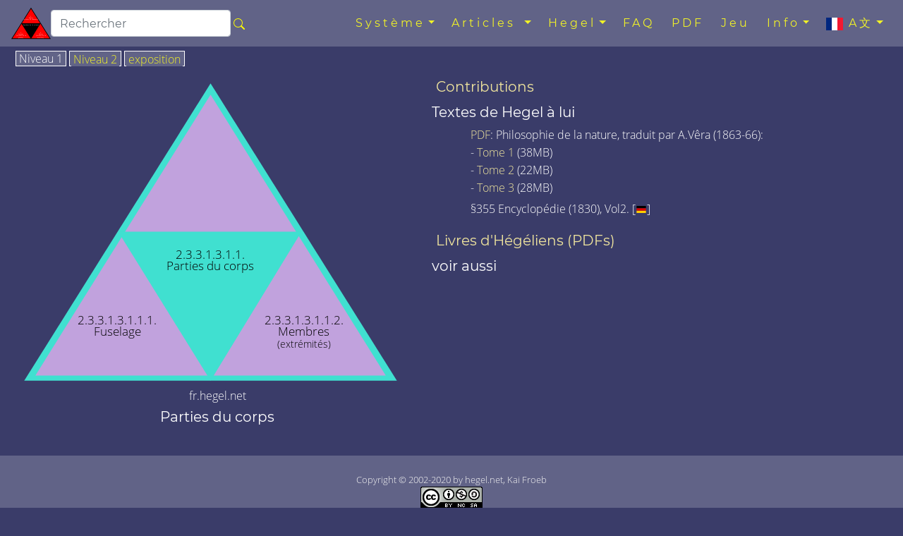

--- FILE ---
content_type: text/html; charset=utf-8
request_url: https://fr.hegel.net/f2331311.htm
body_size: 6196
content:
<!DOCTYPE html>
<html lang="fr">
<head prefix="dc: http://purl.org/dc/elements/1.1 dcterms: http://purl.org/dc/terms">
<!-- COMMON TAGS -->
<meta charset="utf-8"/>
<title>Parties du corps - fr.hegel.net</title>
<!-- Search Engine -->
<meta content="Parties du corps dans le système philosophique de Georg Wilhelm Friedrich Hegel" name="description"/>
<meta content="Parties du corps dans le système philosophique de Georg Wilhelm Friedrich Hegel" name="keywords"/>
<meta content="https://fr.hegel.net/img/fr/f233131-2.svg" name="image"/>
<meta content="Kai Froeb" name="publisher"/>
<meta content="2002-2020 by hegel.net, Kai Froeb" name="copyright"/>
<!-- Help for Google Search Engine to avoid duplicate content-->
<link href="https://fr.hegel.net/f2331311.htm" rel="canonical"/>
<link href="https://hegel-system.de/de/d2331311.htm" hreflang="de" rel="alternate"/>
<link href="https://hegel.net/en/e2331311.htm" hreflang="en" rel="alternate"/>
<link href="https://hegel.net/en/e2331311.htm" hreflang="x-default" rel="alternate"/>
<link href="https://fr.hegel.net/f2331311.htm" hreflang="fr" rel="alternate"/>
<link href="https://it.hegel.net/i2331311.htm" hreflang="it" rel="alternate"/>
<link href="https://es.hegel.net/s2331311.htm" hreflang="es" rel="alternate"/>
<link href="https://br.hegel.net/b2331311.htm" hreflang="br" rel="alternate"/>
<link href="https://nl.hegel.net/n2331311.htm" hreflang="nl" rel="alternate"/>
<link href="https://ru.hegel.net/r2331311.htm" hreflang="ru" rel="alternate"/>
<link href="https://zh.hegel.net/z2331311.htm" hreflang="zh" rel="alternate"/>
<link href="https://ko.hegel.net/k2331311.htm" hreflang="ko" rel="alternate"/>
<link href="https://ja.hegel.net/j2331311.htm" hreflang="ja" rel="alternate"/>
<link href="https://hi.hegel.net/h2331311.htm" hreflang="hi" rel="alternate"/>
<link href="https://ar.hegel.net/a2331311.htm" hreflang="ar" rel="alternate"/>
<!-- Dublin Core -->
<meta content="Parties du corps" name="DC.Title"/>
<meta content="Parties du corps dans le système philosophique de Georg Wilhelm Friedrich Hegel" name="DC.Description"/>
<meta content="Kai Froeb" name="DC.Creator"/>
<meta content="Kai Froeb" name="DC.Publisher"/>
<meta content="hegel.net, Kai Froeb" name="DC.Rights"/>
<meta content="2021-10-29 08:53" name="DC.Date"/>
<meta content="fr" name="DC.Language"/>
<!-- Twitter -->
<meta content="summary" name="twitter:card"/>
<meta content="@hegel.net" name="twitter:site"/>
<meta content="Parties du corps" name="twitter:title"/>
<meta content="Parties du corps dans le système philosophique de Georg Wilhelm Friedrich Hegel" name="twitter:description"/>
<meta content="@hegel.net" name="twitter:creator"/>
<meta content="https://fr.hegel.net/img/fr/f233131-2.svg" name="twitter:image"/>
<meta content="https://fr.hegel.net/img/fr/f233131-2.svg" name="twitter:image:src"/>
<meta content="https://fr.hegel.net/f2331311.htm" name="twitter:url"/>
<!-- Open Graph general (Facebook, Pinterest & Google+) -->
<meta content="Parties du corps" property="og:title"/>
<meta content="Parties du corps dans le système philosophique de Georg Wilhelm Friedrich Hegel" property="og:description"/>
<meta content="https://fr.hegel.net/img/fr/f233131-2.svg" property="og:image"/>
<meta content="https://fr.hegel.net/f2331311.htm" property="og:url"/>
<meta content="fr.hegel.net" property="og:site_name"/>
<meta content="website" property="og:type"/>
<meta content="fr" property="og:locale"/>
<!-- Favicon and webapps -->
<meta content="yes" name="mobile-web-app-capable"/>
<meta content="yes" name="apple-mobile-web-app-capable"/>
<meta content="white" name="apple-mobile-web-app-status-bar-style"/>
<link href="https://hegel.net/img/apple-touch-icon.png?v=5ABB4Y6jan" rel="apple-touch-icon" sizes="180x180"/>
<link href="https://hegel.net/img/android-chrome-512x512.png?v=5ABB4Y6jan" rel="icon" sizes="512x512" type="image/png"/>
<link href="https://hegel.net/img/android-chrome-192x192.png?v=5ABB4Y6jan" rel="icon" sizes="192x192" type="image/png"/>
<link href="https://hegel.net/img/favicon-32x32.png?v=5ABB4Y6jan" rel="icon" sizes="32x32" type="image/png"/>
<link href="https://hegel.net/img/favicon-16x16.png?v=5ABB4Y6jan" rel="icon" sizes="16x16" type="image/png"/>
<link href="https://hegel.net/img/site.webmanifest?v=5ABB4Y6jan" rel="manifest"/>
<link color="#635bd5" href="https://hegel.net/img/safari-pinned-tab.svg?v=5ABB4Y6jan" rel="mask-icon"/>
<link href="https://hegel.net/img/favicon.ico?v=5ABB4Y6jan" rel="shortcut icon"/>
<meta content="#603cba" name="msapplication-TileColor"/>
<meta content="#ffffff" name="theme-color"/>
<meta content="width=device-width, initial-scale=1.0, user-scalable=yes" name="viewport"/>
<link href="https://hegel.net/assets/css/combined.css" rel="stylesheet"/>
</head>
<body>
<a id="top"></a>
<!-- Fixed navbar -->
<nav class="navbar navbar-dark fixed-top navbar-expand-xl my-auto">
<div class="d-flex flex-grow-1 flex-xl-grow-0 my-auto">
<a class="float-left nav-brand" href="https://fr.hegel.net/f0.htm">
<img alt="fr.hegel.net Homepage" height="50" src="https://hegel.net/assets/img/f0.svg" title="fr.hegel.net Homepage" width="56"/>
</a>
<form action="https://google.com/search" class="d-flex d-xl-inline flex-grow-1 flex-xl-grow-0 my-auto" target="_blank">
<div class="input-group flex-fill">
<input name="sitesearch" type="hidden" value="fr.hegel.net"/>
<input aria-label="search" class="form-control rounded" id="q" name="q" placeholder="Rechercher" type="search"/>
<div class="input-group-append">
<button class="btn mx-0 px-1" type="submit">
<svg aria-hidden="true" class="bi bi-search" fill="yellow" focusable="false" height="1em" role="img" viewbox="0 0 16 16" width="1em" xmlns="http://www.w3.org/2000/svg">
<path d="M10.442 10.442a1 1 0 0 1 1.415 0l3.85 3.85a1 1 0 0 1-1.414 1.415l-3.85-3.85a1 1 0 0 1 0-1.415z" fill-rule="evenodd"></path>
<path d="M6.5 12a5.5 5.5 0 1 0 0-11 5.5 5.5 0 0 0 0 11zM13 6.5a6.5 6.5 0 1 1-13 0 6.5 6.5 0 0 1 13 0z" fill-rule="evenodd"></path>
</svg>
</button>
</div>
</div>
</form>
</div>
<div class="text-right">
<button aria-controls="navbar" aria-expanded="false" class="navbar-toggler collapsed" data-target="#navbar" data-toggle="collapse" type="button">
<span class="sr-only">Toggle navigation</span>☰
			</button>
</div>
<div class="collapse navbar-collapse flex-grow-1 text-right" id="navbar">
<ul class="navbar-nav ml-auto flex-nowrap">
<li class="dropdown nav-item"> <a aria-expanded="false" aria-haspopup="true" class="dropdown-toggle nav-link" data-toggle="dropdown" href="#" role="button">Système<span class="caret"></span></a>
<ul class="dropdown-menu" role="menu">
<li class="dropdown-item"><a href="https://fr.hegel.net/fht.htm">Liste interrogeable de tous les triangles</a>
</li>
<li class="divider dropdown-divider" role="separator"></li>
<li class="dropdown-item"><a href="https://fr.hegel.net/fp0.htm">Phénoménologie</a>
</li>
<li class="divider dropdown-divider" role="separator"></li>
<li class="dropdown-item"><a href="https://fr.hegel.net/f1.htm">Logique</a>
</li>
<li class="dropdown-item"><a href="https://fr.hegel.net/f2.htm">Nature</a>
</li>
<li class="divider dropdown-divider" role="separator"></li>
<li class="dropdown-item"><a href="https://fr.hegel.net/f31.htm">Esprit subjectif</a>
</li>
<li class="dropdown-item"><a href="https://fr.hegel.net/f32.htm">Esprit objective</a>
</li>
<li class="dropdown-item"><a href="https://fr.hegel.net/f331.htm">Art</a>
</li>
<li class="dropdown-item"><a href="https://fr.hegel.net/f332.htm">Religion</a>
</li>
<li class="dropdown-item"><a href="https://fr.hegel.net/f333.htm">Philosophie</a>
</li>
</ul>
</li>
<li class="dropdown nav-item"> <a aria-expanded="false" aria-haspopup="true" class="dropdown-toggle nav-link" data-toggle="dropdown" href="#" role="button">
				Articles <span class="caret"></span></a>
<ul class="dropdown-menu float-left" role="menu" style="">
<li class="dropdown-item"><a href="https://fr.hegel.net/fsb.htm">Tous les articles comme tableau de recherche</a>
</li>
<li class="divider dropdown-divider" role="separator"></li>
<li class="dropdown-item"><a href="https://fr.hegel.net/website-news.htm">Nouvelles du site web (nouveaux articles, etc.)</a>
</li>
</ul>
</li>
<li class="dropdown nav-item"> <a aria-expanded="false" aria-haspopup="true" class="dropdown-toggle nav-link" data-toggle="dropdown" href="#" role="button">Hegel<span class="caret"></span></a>
<ul class="dropdown-menu" role="menu">
<li class="dropdown-item"><a href="https://fr.hegel.net/hegelbio.htm">Biographie de Hegel</a>
</li>
<li class="divider dropdown-divider" role="separator"></li>
<li class="dropdown-item"><a href="https://fr.hegel.net/timeline.htm">Chronique 1748-1841</a>
</li>
<li class="dropdown-item"><a href="https://fr.hegel.net/persons.htm">Contemporains de Hegel</a>
</li>
</ul>
</li>
<li class="nav-item"><a class="nav-link" href="https://fr.hegel.net/faq.htm">FAQ</a></li>
<li class="nav-item"><a class="nav-link" href="https://fr.hegel.net/pdf.htm">PDF</a>
</li><li class="nav-item"><a class="nav-link" href="https://fr.hegel.net/quiz.htm">Jeu</a></li>
<li class="dropdown nav-item"> <a aria-expanded="false" aria-haspopup="true" class="dropdown-toggle nav-link" data-toggle="dropdown" href="#" role="button">Info<span class="caret"></span></a>
<ul class="dropdown-menu dropdown-menu-right" role="menu">
<li class="dropdown-item">
<a href="https://fr.hegel.net/info.htm">Info</a>
</li>
<li class="dropdown-item dropdown-item--icon">
<a href="mailto:french@fr.hegel.net"><span class="icon icon--mail"></span>Courriel</a>
</li>
<li class="divider dropdown-divider" role="separator"></li>
<li class="dropdown-item">
<a href="https://fr.hegel.net/impressum.htm">Impressum</a>
</li>
<li class="dropdown-item">
<a href="https://fr.hegel.net/f-nb.htm">Conditions d'utilisation</a>
</li>
<li class="dropdown-item">
<a href="https://fr.hegel.net/f-ds.htm">Politique de confidentialité</a>
</li>
</ul>
</li>
<li class="dropdown nav-item"> <a aria-expanded="false" aria-haspopup="true" class="dropdown-toggle nav-link" data-toggle="dropdown" href="#" role="button">
<img alt="language" aria-hidden="true" height="18" src="https://hegel.net/img/fr.svg" title="language" width="24"/> A文<span class="caret"></span></a>
<ul aria-labelledby="lang-selector" class="dropdown-menu dropdown-menu-right scrollable-menu" id="lang-selector" role="menu">
<li class="dropdown-item dropdown-item--icon">
<a href="https://hegel-system.de/de/d2331311.htm" hreflang="de" rel="alternate">
<span class="icon icon--de"></span>deutsch
							</a>
</li>
<li class="dropdown-item dropdown-item--icon">
<a href="https://hegel.net/en/e2331311.htm" hreflang="en" rel="alternate">
<span class="icon icon--en"></span>english
							</a>
</li>
<li class="dropdown-item dropdown-item--icon">
<span class="icon icon--fr"></span>français
						</li>
<li class="dropdown-item dropdown-item--icon">
<a href="https://it.hegel.net/i2331311.htm" hreflang="it" rel="alternate">
<span class="icon icon--it"></span>italiano
							</a>
</li>
<li class="dropdown-item dropdown-item--icon">
<a href="https://es.hegel.net/s2331311.htm" hreflang="es" rel="alternate">
<span class="icon icon--es"></span>español
							</a>
</li>
<li class="dropdown-item dropdown-item--icon">
<a href="https://br.hegel.net/b2331311.htm" hreflang="br" rel="alternate">
<span class="icon icon--br"></span>português
							</a>
</li>
<li class="dropdown-item dropdown-item--icon">
<a href="https://ru.hegel.net/r2331311.htm" hreflang="ru" rel="alternate">
<span class="icon icon--ru"></span>русский
							</a>
</li>
<li class="dropdown-item dropdown-item--icon">
<a href="https://zh.hegel.net/z2331311.htm" hreflang="zh" rel="alternate">
<span class="icon icon--zh"></span>中国
							</a>
</li>
<li class="dropdown-item dropdown-item--icon">
<a href="https://ko.hegel.net/k2331311.htm" hreflang="ko" rel="alternate">
<span class="icon icon--ko"></span>한국의
							</a>
</li>
<li class="dropdown-item dropdown-item--icon">
<a href="https://ja.hegel.net/j2331311.htm" hreflang="ja" rel="alternate">
<span class="icon icon--ja"></span>日本の
							</a>
</li>
<li class="dropdown-item dropdown-item--icon">
<a href="https://hi.hegel.net/h2331311.htm" hreflang="hi" rel="alternate">
<span class="icon icon--hi"></span>हिन्दी
							</a>
</li>
<li class="dropdown-item dropdown-item--icon">
<a href="https://ar.hegel.net/a2331311.htm" hreflang="ar" rel="alternate">
<span class="icon icon--ar"></span>العربية
							</a>
</li>
</ul>
</li>
</ul>
</div>
<!--/.nav-collapse -->
</nav>
<main id="triangle">
<div class="wrapper--no-padding-until-large">
<div class="kfrow kfrow--gutters triangle-row">
<div class="kfrow__medium-6 kfrow__b-margin-until-medium triangle-left">
<div class="tabbable">
<ul class="nav nav-tabs" id="myTabs" role="tablist">
<li class="nav-item">
<a class="nav-link active" data-toggle="tab" href="#tri1" role="tab"> Niveau 1</a>
</li>
<li class="nav-item">
<a class="nav-link" data-toggle="tab" href="#tri2" role="tab"> Niveau 2</a>
</li>
<li class="nav-item">
<a class="nav-link" data-toggle="tab" href="#treeview" role="tab"> exposition</a>
</li>
</ul>
<div class="tab-content" id="myTabContent">
<div class="tab-pane fade show active tab-tri1 anchor" id="tri1" role="tabpanel">
<svg baseprofile="full" version="1.1" viewbox="0 0 530 409" xmlns="http://www.w3.org/2000/svg" xmlns:xlink="http://www.w3.org/1999/xlink">
<rect height="399" style="fill:none" width="500"></rect>
<polygon fill="turquoise" points="6,405,506,405,256,6"></polygon>
<polygon fill="#C1A2DD" points="21,398,491,398,256,21"></polygon>
<polygon fill="turquoise" points="132,205,378,205,256,405">
</polygon>
<a xlink:href="f233131.htm#top">
<title>Un niveau en arrière à Formation extérieure</title>
<text fill="black" font-size="1rem" style="text-anchor: middle;" x="256" y="241">2.3.3.1.3.1.1. </text>
<text fill="black" font-size="1rem" style="text-anchor: middle;" x="256" y="257">Parties du corps</text>
</a>
<text fill="black" font-size="1rem" style="text-anchor: middle;" x="131" y="329">2.3.3.1.3.1.1.1. </text>
<text fill="black" font-size="1rem" style="text-anchor: middle;" x="131" y="345">Fuselage</text>
<text fill="black" font-size="1rem" style="text-anchor: middle;" x="381" y="329">2.3.3.1.3.1.1.2. </text>
<text fill="black" font-size="1rem" style="text-anchor: middle;" x="381" y="345">Membres</text>
<text fill="black" font-size="0.8rem" style="text-anchor: middle;" x="381" y="361">(extrémités)</text>
<a xlink:href="f23313111.htm">
<polygon fill="transparent" points="21,396,132,205,256,404">
<title>Un niveau plus loin de Fuselage</title>
</polygon>
</a>
<a xlink:href="f23313112.htm">
<polygon fill="transparent" points="256,404,378,205,492,396">
<title>Un niveau plus loin de Membres (extrémités)</title>
</polygon>
</a>
</svg>
</div>
<div class="tab-pane fade tab-tri2 anchor" id="tri2" role="tabpanel">
<svg baseprofile="full" version="1.1" viewbox="0 0 1030 808" xmlns="http://www.w3.org/2000/svg" xmlns:xlink="http://www.w3.org/1999/xlink">
<rect height="798" style="fill:none" width="1000"></rect>
<polygon fill="turquoise" points="12,810,1012,810,512,12"></polygon>
<a xlink:href="f233131.htm#tri2">
<title>Un niveau en arrière à Formation extérieure</title>
<text fill="black" font-size="2.4rem" style="text-anchor: middle;" x="512" y="535.8">2.3.3.1.3.1.1. </text>
<text fill="black" font-size="2.4rem" style="text-anchor: middle;" x="512" y="575.8">Parties du corps</text>
</a>
<a xlink:href="f23313111.htm#tri2">
<polygon fill="transparent" points="27,402,138,211,262,410">
<title>Un niveau plus loin de Fuselage</title>
</polygon>
</a>
<a xlink:href="f23313112.htm#tri2">
<polygon fill="transparent" points="262,410,384,211,498,402">
<title>Un niveau plus loin de Membres (extrémités)</title>
</polygon>
</a>
<polygon fill="#C1A2DD" points="33,792,497,792,265,429"></polygon>
<polygon fill="red" points="48,785,482,785,265,444"></polygon>
<polygon fill="#C1A2DD" points="150,610,378,610,265,792">
</polygon>
<a xlink:href="f23313111.htm#tri2">
<title>Fuselage Fuselage</title>
<text fill="black" font-size="1rem" style="text-anchor: middle;" x="265" y="646">2.3.3.1.3.1.1.1. </text>
<text fill="black" font-size="1rem" style="text-anchor: middle;" x="265" y="662">Fuselage</text>
</a>
<text fill="white" font-size="1rem" style="text-anchor: middle;" x="149" y="725">2.3.3.1.3.1.1.1.1. </text>
<text fill="white" font-size="1rem" style="text-anchor: middle;" x="149" y="741">Tête</text>
<text fill="white" font-size="1rem" style="text-anchor: middle;" x="381" y="725">2.3.3.1.3.1.1.1.2. </text>
<text fill="white" font-size="1rem" style="text-anchor: middle;" x="381" y="741">Thorax</text>
<text fill="white" font-size="1rem" style="text-anchor: middle;" x="265" y="535">2.3.3.1.3.1.1.1.3. </text>
<text fill="white" font-size="1rem" style="text-anchor: middle;" x="265" y="551">Abdomen</text>
<a xlink:href="f233131111.htm#tri2">
<polygon fill="transparent" points="48,819,159,628,283,827">
<title>Un niveau plus loin de Tête</title>
</polygon>
</a>
<a xlink:href="f233131112.htm#tri2">
<polygon fill="transparent" points="283,827,405,628,519,819">
<title>Un niveau plus loin de Thorax</title>
</polygon>
</a>
<a xlink:href="f233131113.htm#tri2">
<polygon fill="transparent" points="159,628,283,444,405,628">
<title>Un niveau plus loin de Abdomen</title>
</polygon>
</a>
<polygon fill="#C1A2DD" points="521,792,985,792,753,429"></polygon>
<a xlink:href="f23313112.htm#tri2">
<title>Membres (extrémités) Membres (extrémités)</title>
<text fill="black" font-size="1.3rem" style="text-anchor: middle;" x="753" y="649">2.3.3.1.3.1.1.2. </text>
<text fill="black" font-size="1.3rem" style="text-anchor: middle;" x="753" y="670">Membres</text>
<text fill="black" font-size="1rem" style="text-anchor: middle;" x="753" y="687">(extrémités)</text>
</a>
</svg>
</div>
<div class="tab-pane fade tab-tv triangle-treeview anchor" id="treeview" role="tabpanel">
<a id="tree"></a>
<ul typeof="BreadcrumbList" vocab="http://schema.org/">
<li class="tv-li tv-open-folder"><span property="itemListElement" typeof="ListItem"><i aria-hidden="true" class="fa fa-folder-open"></i> <a href="f0.htm#treeview" property="item" typeof="WebPage"><span property="name">Le 'Système de la science' de Hegel</span></a><meta content="1" property="position"/></span>
<ul>
<li class="tv-li tv-closed-folder"><i aria-hidden="true" class="fa fa-folder"></i> <a href="f1.htm#treeview">Logique</a>
</li>
<li class="tv-li tv-open-folder"><span property="itemListElement" typeof="ListItem"><i aria-hidden="true" class="fa fa-folder-open"></i> <a href="f2.htm#treeview" property="item" typeof="WebPage"><span property="name">Nature</span></a><meta content="2" property="position"/></span>
<ul>
<li class="tv-li tv-closed-folder"><i aria-hidden="true" class="fa fa-folder"></i> <a href="f21.htm#treeview">Mécanique</a>
</li>
<li class="tv-li tv-closed-folder"><i aria-hidden="true" class="fa fa-folder"></i> <a href="f22.htm#treeview">Physique</a>
</li>
<li class="tv-li tv-open-folder"><span property="itemListElement" typeof="ListItem"><i aria-hidden="true" class="fa fa-folder-open"></i> <a href="f23.htm#treeview" property="item" typeof="WebPage"><span property="name">Organisme / Vie</span></a><meta content="3" property="position"/></span>
<ul>
<li class="tv-li tv-closed-folder"><i aria-hidden="true" class="fa fa-folder"></i> <a href="f231.htm#treeview">La Terre</a>
</li>
<li class="tv-li tv-closed-folder"><i aria-hidden="true" class="fa fa-folder"></i> <a href="f232.htm#treeview">Vie végétale</a>
</li>
<li class="tv-li tv-open-folder"><span property="itemListElement" typeof="ListItem"><i aria-hidden="true" class="fa fa-folder-open"></i> <a href="f233.htm#treeview" property="item" typeof="WebPage"><span property="name">Vie animale</span></a><meta content="4" property="position"/></span>
<ul>
<li class="tv-li tv-open-folder"><span property="itemListElement" typeof="ListItem"><i aria-hidden="true" class="fa fa-folder-open"></i> <a href="f2331.htm#treeview" property="item" typeof="WebPage"><span property="name">Mise en forme</span></a><meta content="5" property="position"/></span>
<ul>
<li class="tv-li tv-closed-folder"><i aria-hidden="true" class="fa fa-folder"></i> <a href="f23311.htm#treeview">Détermination de base de l'organisation de la vie animale</a>
</li>
<li class="tv-li tv-closed-folder"><i aria-hidden="true" class="fa fa-folder"></i> <a href="f23312.htm#treeview">Systèmes corporels</a>
</li>
<li class="tv-li tv-open-folder"><span property="itemListElement" typeof="ListItem"><i aria-hidden="true" class="fa fa-folder-open"></i> <a href="f23313.htm#treeview" property="item" typeof="WebPage"><span property="name">Conçu individuellement</span></a><meta content="6" property="position"/></span>
<ul>
<li class="tv-li tv-open-folder"><span property="itemListElement" typeof="ListItem"><i aria-hidden="true" class="fa fa-folder-open"></i> <a href="f233131.htm#treeview" property="item" typeof="WebPage"><span property="name">Formation extérieure</span></a><meta content="7" property="position"/></span>
<ul>
<li class="tv-li tv-open-folder tv-active"><span property="itemListElement" typeof="ListItem"><i aria-hidden="true" class="fa fa-folder-open"></i> <span property="name">Parties du corps</span><meta content="8" property="position"/></span>
<ul>
<li class="tv-li tv-closed-folder"><i aria-hidden="true" class="fa fa-folder"></i> <a href="f23313111.htm#treeview">Fuselage</a>
</li>
<li class="tv-li tv-item"><i aria-hidden="true" class="fa fa-file"></i> <a href="f23313112.htm#treeview">Membres</a>
</li>
</ul>
</li>
<li class="tv-li tv-item"><i aria-hidden="true" class="fa fa-file"></i> <a href="f2331312.htm#treeview">Préservation mutuelle</a>
</li>
<li class="tv-li tv-closed-folder"><i aria-hidden="true" class="fa fa-folder"></i> <a href="f2331313.htm#treeview">Relations fonctionnelles dans le corps de l'animal</a>
</li>
</ul>
</li>
<li class="tv-li tv-item"><i aria-hidden="true" class="fa fa-file"></i> <a href="f233132.htm#treeview">Symétrie et asymétrie</a>
</li>
<li class="tv-li tv-item"><i aria-hidden="true" class="fa fa-file"></i> <a href="f233133.htm#treeview">Genre</a>
</li>
</ul>
</li>
</ul>
</li>
<li class="tv-li tv-closed-folder"><i aria-hidden="true" class="fa fa-folder"></i> <a href="f2332.htm#treeview">Appropriation du monde extérieur</a>
</li>
<li class="tv-li tv-closed-folder"><i aria-hidden="true" class="fa fa-folder"></i> <a href="f2333.htm#treeview">Genre processus des animaux</a>
</li>
</ul>
</li>
</ul>
</li>
</ul>
</li>
<li class="tv-li tv-closed-folder"><i aria-hidden="true" class="fa fa-folder"></i> <a href="f3.htm#treeview">Esprit</a>
</li>
</ul>
</li>
</ul>
</div> <!-- tab treeview End -->
</div> <!-- tab-content End -->
<p class="h6 text-center">fr.hegel.net</p>
<h1 class="h5 text-center">Parties du corps</h1>
</div> <!-- tabbable tabs-below End -->
</div> <!-- col left end -->
<div class="kfrow__medium-6 kfrow__b-margin-until-medium triangle-right">
<div class="triangle-menu">
<h2 class="h5 triangle-sub-title">
<a href="fsb.htm#2331311">Contributions</a>
</h2>
<h2 class="h5 triangle-sub-title">Textes de Hegel à lui</h2>
<ul>
<li>
<a href="pdf.htm">PDF</a>: Philosophie de la nature, traduit par A.Vêra (1863-66):<br/>
							-   <a href="pdf/Hegel1863-Philosophie_de_la_nature-Tome1-traduit_par_Vera.pdf">Tome 1</a> (38MB)<br/>
							-   <a href="pdf/Hegel1864-Philosophie_de_la_nature-Tome2-traduit_par_Vera.pdf">Tome 2</a> (22MB)<br/>
							-   <a href="pdf/Hegel1866-Philosophie_de_la_nature-Tome3-traduit_par_Vera.pdf">Tome 3</a> (28MB)
							</li>
<li>§355 Encyclopédie (1830), Vol2. [<a href="https://hegel-system.de/de/enz2.htm#P355" target="_blank"><img alt="de" height="10" src="https://hegel.net/img/de.svg" width="16"/></a>]							</li>
</ul>
<h2 class="h5 triangle-sub-title">
<a href="fpdf.htm#2331311">Livres d'Hégéliens (PDFs)</a>
</h2>
<h2 class="h5 triangle-sub-title">voir aussi</h2>
</div> <!-- triangle-menu End -->
</div> <!-- col right End -->
</div> <!-- row End -->
</div> <!-- wrapper End -->
</main>
<footer class="text-center" id="footer">
<span class="no-print">
<a aria-label="Haut de la page" href="#top"><i aria-hidden="true" class="fa fa-arrow-up"></i></a>
<br/>
</span>
		Copyright © 2002-2020 by hegel.net, Kai Froeb
		<br/>
<!--Creative Commons License-->
<a href="https://creativecommons.org/licenses/by-nc-sa/4.0/" rel="license">
<img alt="contrat Creative Commons" height="31" src="https://hegel.net/img/cc.png" title="contrat Creative Commons" width="88"/><br/>
	Cette création est mise disposition sous un contrat Creative Commons
</a>
<!--/Creative Commons License-->
<!--
<rdf:RDF xmlns="http://web.resource.org/cc/"
    xmlns:dc="http://purl.org/dc/elements/1.1/"
    xmlns:rdf="http://www.w3.org/1999/02/22-rdf-syntax-ns#">
<Work rdf:about="">
   <dc:title>Parties du corps</dc:title>
   <dc:date>2002-2020</dc:date>
   <dc:creator><Agent>
      <dc:title>Kai Froeb</dc:title>
   </Agent></dc:creator>
   <dc:rights><Agent>
      <dc:title>hegel.net, Kai Froeb</dc:title>
   </Agent></dc:rights>
   <dc:type rdf:resource="http://purl.org/dc/dcmitype/Text" />
   <dc:source rdf:resource="http://https://fr.hegel.net/f2331311.htm"/>
   <license rdf:resource="https://creativecommons.org/licenses/by-nc-sa/4.0/" />
</Work>

<License rdf:about="https://creativecommons.org/licenses/by-nc-sa/4.0/">
   <permits rdf:resource="http://web.resource.org/cc/Reproduction" />
   <permits rdf:resource="http://web.resource.org/cc/Distribution" />
   <requires rdf:resource="http://web.resource.org/cc/Notice" />
   <requires rdf:resource="http://web.resource.org/cc/Attribution" />
   <prohibits rdf:resource="http://web.resource.org/cc/CommercialUse" />
   <permits rdf:resource="http://web.resource.org/cc/DerivativeWorks" />
   <requires rdf:resource="http://web.resource.org/cc/ShareAlike" />
</License>
</rdf:RDF>
-->
<nav class="horizontalmenu no-print">
<ul>
<li><a href="https://fr.hegel.net/impressum.htm">Mentions légales (allemand)</a></li>
<li><a href="https://fr.hegel.net/f-nb.htm">Conditions d'utilisation</a></li>
<li><a href="https://fr.hegel.net/f-ds.htm">Protection des données</a></li>
</ul>
</nav>
</footer>
<!-- Optional JavaScript -->
<!-- jQuery first, then Popper.js, then Bootstrap JS -->
<script src="https://hegel.net/assets/js/combined.js"></script>
</body>
</html>